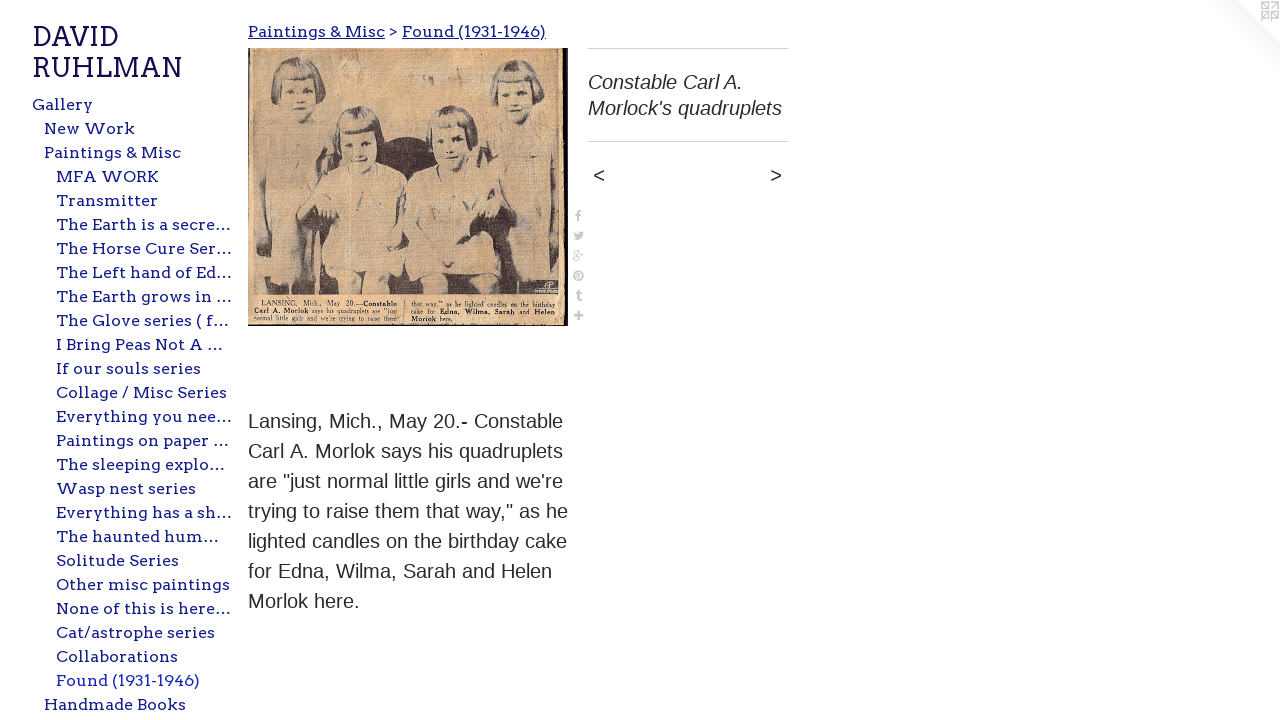

--- FILE ---
content_type: text/html;charset=utf-8
request_url: https://davidruhlman.com/artwork/3626546-Constable%20Carl%20A.%20Morlock%27s%20quadruplets.html
body_size: 5085
content:
<!doctype html><html class="no-js a-image mobile-title-align--center has-mobile-menu-icon--left p-artwork has-page-nav l-bricks mobile-menu-align--center has-wall-text "><head><meta charset="utf-8" /><meta content="IE=edge" http-equiv="X-UA-Compatible" /><meta http-equiv="X-OPP-Site-Id" content="31209" /><meta http-equiv="X-OPP-Revision" content="5186" /><meta http-equiv="X-OPP-Locke-Environment" content="production" /><meta http-equiv="X-OPP-Locke-Release" content="v0.0.141" /><title>DAVID RUHLMAN</title><link rel="canonical" href="https://davidruhlman.com/artwork/3626546-Constable%20Carl%20A%2e%20Morlock%27s%20quadruplets.html" /><meta content="website" property="og:type" /><meta property="og:url" content="https://davidruhlman.com/artwork/3626546-Constable%20Carl%20A%2e%20Morlock%27s%20quadruplets.html" /><meta property="og:title" content="Constable Carl A. Morlock's quadruplets" /><meta content="width=device-width, initial-scale=1" name="viewport" /><link type="text/css" rel="stylesheet" href="//cdnjs.cloudflare.com/ajax/libs/normalize/3.0.2/normalize.min.css" /><link type="text/css" rel="stylesheet" media="only all" href="//maxcdn.bootstrapcdn.com/font-awesome/4.3.0/css/font-awesome.min.css" /><link type="text/css" rel="stylesheet" media="not all and (min-device-width: 600px) and (min-device-height: 600px)" href="/release/locke/production/v0.0.141/css/small.css" /><link type="text/css" rel="stylesheet" media="only all and (min-device-width: 600px) and (min-device-height: 600px)" href="/release/locke/production/v0.0.141/css/large-bricks.css" /><link type="text/css" rel="stylesheet" media="not all and (min-device-width: 600px) and (min-device-height: 600px)" href="/r17469992840000005186/css/small-site.css" /><link type="text/css" rel="stylesheet" media="only all and (min-device-width: 600px) and (min-device-height: 600px)" href="/r17469992840000005186/css/large-site.css" /><link type="text/css" rel="stylesheet" media="only all and (min-device-width: 600px) and (min-device-height: 600px)" href="//fonts.googleapis.com/css?family=Arvo:400" /><link type="text/css" rel="stylesheet" media="not all and (min-device-width: 600px) and (min-device-height: 600px)" href="//fonts.googleapis.com/css?family=Arvo:400&amp;text=MENUHomeGalryLinksCtcVDAI%20R" /><script>window.OPP = window.OPP || {};
OPP.modernMQ = 'only all';
OPP.smallMQ = 'not all and (min-device-width: 600px) and (min-device-height: 600px)';
OPP.largeMQ = 'only all and (min-device-width: 600px) and (min-device-height: 600px)';
OPP.downURI = '/x/2/0/9/31209/.down';
OPP.gracePeriodURI = '/x/2/0/9/31209/.grace_period';
OPP.imgL = function (img) {
  !window.lazySizes && img.onerror();
};
OPP.imgE = function (img) {
  img.onerror = img.onload = null;
  img.src = img.getAttribute('data-src');
  //img.srcset = img.getAttribute('data-srcset');
};</script><script src="/release/locke/production/v0.0.141/js/modernizr.js"></script><script src="/release/locke/production/v0.0.141/js/masonry.js"></script><script src="/release/locke/production/v0.0.141/js/respimage.js"></script><script src="/release/locke/production/v0.0.141/js/ls.aspectratio.js"></script><script src="/release/locke/production/v0.0.141/js/lazysizes.js"></script><script src="/release/locke/production/v0.0.141/js/large.js"></script><script src="/release/locke/production/v0.0.141/js/hammer.js"></script><script>if (!Modernizr.mq('only all')) { document.write('<link type="text/css" rel="stylesheet" href="/release/locke/production/v0.0.141/css/minimal.css">') }</script><meta name="google-site-verification" content="uxKssY9pVdACcARtqQrgeV7gW9gPqZ6gCuCobq0Nuao" /><style>.media-max-width {
  display: block;
}

@media (min-height: 327px) {

  .media-max-width {
    max-width: 320.0px;
  }

}

@media (max-height: 327px) {

  .media-max-width {
    max-width: 97.84172661870504vh;
  }

}</style><script>(function(i,s,o,g,r,a,m){i['GoogleAnalyticsObject']=r;i[r]=i[r]||function(){
(i[r].q=i[r].q||[]).push(arguments)},i[r].l=1*new Date();a=s.createElement(o),
m=s.getElementsByTagName(o)[0];a.async=1;a.src=g;m.parentNode.insertBefore(a,m)
})(window,document,'script','//www.google-analytics.com/analytics.js','ga');
ga('create', 'UA-24307373-1', 'auto');
ga('send', 'pageview');</script></head><body><header id="header"><a class=" site-title" href="/home.html"><span class=" site-title-text u-break-word">DAVID RUHLMAN</span><div class=" site-title-media"></div></a><a id="mobile-menu-icon" class="mobile-menu-icon hidden--no-js hidden--large"><svg viewBox="0 0 21 17" width="21" height="17" fill="currentColor"><rect x="0" y="0" width="21" height="3" rx="0"></rect><rect x="0" y="7" width="21" height="3" rx="0"></rect><rect x="0" y="14" width="21" height="3" rx="0"></rect></svg></a></header><nav class=" hidden--large"><ul class=" site-nav"><li class="nav-item nav-home "><a class="nav-link " href="/home.html">Home</a></li><li class="nav-item expanded nav-museum "><a class="nav-link " href="/section/239904.html">Gallery</a><ul><li class="nav-gallery nav-item expanded "><a class="nav-link " href="/section/242481-New%20Work.html">New Work</a></li><li class="nav-item expanded nav-museum "><a class="nav-link " href="/section/242482-Paintings%20%26%20Misc.html">Paintings &amp; Misc</a><ul><li class="nav-gallery nav-item expanded "><a class="nav-link " href="/section/499048-MFA%20WORK.html">MFA WORK</a></li><li class="nav-gallery nav-item expanded "><a class="nav-link " href="/section/472107-Transmitter%20.html">Transmitter </a></li><li class="nav-gallery nav-item expanded "><a class="nav-link " href="/section/417051-The%20Earth%20is%20a%20secret%20knot%20series.html">The Earth is a secret knot series</a></li><li class="nav-gallery nav-item expanded "><a class="nav-link " href="/section/417050-The%20Horse%20Cure%20Series.html">The Horse Cure Series</a></li><li class="nav-gallery nav-item expanded "><a class="nav-link " href="/section/417058-The%20Left%20hand%20of%20Edvard%20Munch%20series.html">The Left hand of Edvard Munch series</a></li><li class="nav-gallery nav-item expanded "><a class="nav-link " href="/section/417052-The%20Earth%20grows%20in%20each%20of%20us%20series.html">The Earth grows in each of us series</a></li><li class="nav-gallery nav-item expanded "><a class="nav-link " href="/section/417054-The%20Glove%20series%20%28%20for%20Gustave%20Courbet%29.html">The Glove series ( for Gustave Courbet)</a></li><li class="nav-gallery nav-item expanded "><a class="nav-link " href="/section/417059-I%20Bring%20Peas%20Not%20A%20Gourd%20series.html">I Bring Peas Not A Gourd series</a></li><li class="nav-gallery nav-item expanded "><a class="nav-link " href="/section/417132-If%20our%20souls%20series.html">If our souls series</a></li><li class="nav-gallery nav-item expanded "><a class="nav-link " href="/section/417083-Collage%20%2f%20Misc%20Series.html">Collage / Misc Series</a></li><li class="nav-gallery nav-item expanded "><a class="nav-link " href="/section/417082-Everything%20you%20need%20to%20know%20series.html">Everything you need to know series</a></li><li class="nav-gallery nav-item expanded "><a class="nav-link " href="/section/417085-Paintings%20on%20paper%20series.html">Paintings on paper series</a></li><li class="nav-gallery nav-item expanded "><a class="nav-link " href="/section/417131-The%20sleeping%20explorer%20Series.html">The sleeping explorer Series</a></li><li class="nav-gallery nav-item expanded "><a class="nav-link " href="/section/417081-Wasp%20nest%20series.html">Wasp nest series</a></li><li class="nav-gallery nav-item expanded "><a class="nav-link " href="/section/417130-Everything%20has%20a%20shape%20series.html">Everything has a shape series</a></li><li class="nav-gallery nav-item expanded "><a class="nav-link " href="/section/417084-The%20haunted%20hummingbird%20series.html">The haunted hummingbird series</a></li><li class="nav-gallery nav-item expanded "><a class="nav-link " href="/section/417061-Solitude%20Series.html">Solitude Series</a></li><li class="nav-gallery nav-item expanded "><a class="nav-link " href="/section/242626-Other%20misc%20paintings.html">Other misc paintings</a></li><li class="nav-gallery nav-item expanded "><a class="nav-link " href="/section/417129-None%20of%20this%20is%20here%20Series.html">None of this is here Series</a></li><li class="nav-gallery nav-item expanded "><a class="nav-link " href="/section/242485-Cat%2fastrophe%20series.html">Cat/astrophe series</a></li><li class="nav-gallery nav-item expanded "><a class="nav-link " href="/section/242747-Collaborations.html">Collaborations</a></li><li class="nav-gallery nav-item expanded "><a class="selected nav-link " href="/section/404354-Found%20%281931-1946%29.html">Found (1931-1946)</a></li></ul></li><li class="nav-item expanded nav-museum "><a class="nav-link " href="/section/241307-Handmade%20Books.html">Handmade Books</a><ul><li class="nav-gallery nav-item "><a class="nav-link " href="/section/417100-The%20endcase%20of%20all%20love%2c%20Iris%20book.html">The endcase of all love, Iris book</a></li><li class="nav-gallery nav-item "><a class="nav-link " href="/section/417101-The%20mystical%20body%20book.html">The mystical body book</a></li><li class="nav-gallery nav-item "><a class="nav-link " href="/section/417104-Marriella%20Crane%20Book%201860%20Book.html">Marriella Crane Book 1860 Book</a></li><li class="nav-gallery nav-item "><a class="nav-link " href="/section/417103-Windows%20which%20did%20not%20exist%20Book.html">Windows which did not exist Book</a></li><li class="nav-gallery nav-item "><a class="nav-link " href="/artwork/2082154-Book%20%28for%20Mattson%20and%20Stephanie%29.html">Book (for Mattson and Stephanie)</a></li><li class="nav-gallery nav-item "><a class="nav-link " href="/section/417105-Unstable%20signals%20differ%20Book.html">Unstable signals differ Book</a></li><li class="nav-gallery nav-item "><a class="nav-link " href="/section/417102-The%20Book%20of%20Composistion%20Book.html">The Book of Composistion Book</a></li><li class="nav-gallery nav-item "><a class="nav-link " href="/section/417106-A%20life%20leading%20towards%20disappearance%2f%20Die%20Frau%2c%20Die%20War%20%20%2f%20Die%20Frau%2c%20Die%20War%20Book.html">A life leading towards disappearance Book</a></li><li class="nav-gallery nav-item "><a class="nav-link " href="/section/417107-Are%20we%20not%20ghosts%20confined%20Book.html">Are we not ghosts confined Book</a></li><li class="nav-gallery nav-item "><a class="nav-link " href="/section/417108-A%20book%20for%20Joseph%20Cornell%20Book.html">A book for Joseph Cornell Book</a></li><li class="nav-gallery nav-item "><a class="nav-link " href="/section/417109-the%20mystery%20of%20divine%20androgyny%20Book.html">the mystery of divine androgyny Book</a></li><li class="nav-gallery nav-item "><a class="nav-link " href="/section/417112-Man%20is%20not%20a%20Bird%20Book.html">Man is not a Bird Book</a></li><li class="nav-gallery nav-item "><a class="nav-link " href="/section/417113-Is%20music%20invisible%20Book.html">Is music invisible Book</a></li><li class="nav-gallery nav-item "><a class="nav-link " href="/section/417114-The%20Four%20Colors%20of%20the%20Earth%20Book.html">The Four Colors of the Earth Book</a></li><li class="nav-gallery nav-item "><a class="nav-link " href="/section/417115-Regions%20which%20are%20not%20ruled%20by%20time%20or%20space%20Book.html">Regions which are not ruled by time or space Book</a></li><li class="nav-gallery nav-item "><a class="nav-link " href="/section/417116-Who%20is%20Calling%20Your%20Name%20Book.html">Who is Calling Your Name Book</a></li><li class="nav-gallery nav-item "><a class="nav-link " href="/section/417117-Grow%20trees%20Book.html">Grow trees Book</a></li><li class="nav-gallery nav-item "><a class="nav-link " href="/section/417118-Are%20you%20sleeping%3f%20No%2c%20I%20am%20falling%20Book.html">Are you sleeping? No, I am falling Book</a></li><li class="nav-gallery nav-item "><a class="nav-link " href="/section/417122-the%20underside%20mountain%20Book.html">the underside mountain Book</a></li><li class="nav-gallery nav-item "><a class="nav-link " href="/section/417133-Sketch%20book%20series.html">Sketch book series</a></li><li class="nav-gallery nav-item "><a class="nav-link " href="/section/417119-The%20Book%20of%20the%20Nine%20Rocks%20Book%20%28for%20Rulman%20Merswin%29.html">The Book of the Nine Rocks Book (for Rulman Merswin)</a></li><li class="nav-gallery nav-item "><a class="nav-link " href="/section/417120-Gravity%20controls%20our%20myths%20Book%20.html">Gravity controls our myths Book </a></li><li class="nav-gallery nav-item "><a class="nav-link " href="/section/417121-the%20book%20of%205%20senses%20Book.html">the book of 5 senses Book</a></li><li class="nav-gallery nav-item "><a class="nav-link " href="/section/417123-To%20halt%20ones%20demise%20by%20way%20of%20transparency%20Book.html">To halt ones demise by way of transparency Book</a></li><li class="nav-gallery nav-item "><a class="nav-link " href="/section/417124-Felt%20Book.html">Felt Book</a></li><li class="nav-gallery nav-item "><a class="nav-link " href="/section/417125-One%20can%20never%20leave%2c%20one%20Book.html">One can never leave, one Book</a></li><li class="nav-gallery nav-item "><a class="nav-link " href="/artwork/2082188-Today%20I%20found%20the%20Golden%20World%20%28cover%29.html">Today I found the Golden World Book</a></li><li class="nav-gallery nav-item "><a class="nav-link " href="/section/417126-A%20book%20never%20to%20be%20found%20Book.html">A book never to be found Book</a></li></ul></li><li class="nav-item expanded nav-museum "><a class="nav-link " href="/section/242621-Installation.html">Installation</a><ul><li class="nav-gallery nav-item "><a class="nav-link " href="/section/242748-Aerial.html">Aerial</a></li></ul></li></ul></li><li class="nav-links nav-item "><a class="nav-link " href="/links.html">Links</a></li><li class="nav-item nav-contact "><a class="nav-link " href="/contact.html">Contact</a></li><li class="nav-item nav-pdf1 "><a target="_blank" class="nav-link " href="//img-cache.oppcdn.com/fixed/31209/assets/S8YQ60wm2HxIRjvn.pdf">CV</a></li></ul></nav><div class=" content"><nav class=" hidden--small" id="nav"><header><a class=" site-title" href="/home.html"><span class=" site-title-text u-break-word">DAVID RUHLMAN</span><div class=" site-title-media"></div></a></header><ul class=" site-nav"><li class="nav-item nav-home "><a class="nav-link " href="/home.html">Home</a></li><li class="nav-item expanded nav-museum "><a class="nav-link " href="/section/239904.html">Gallery</a><ul><li class="nav-gallery nav-item expanded "><a class="nav-link " href="/section/242481-New%20Work.html">New Work</a></li><li class="nav-item expanded nav-museum "><a class="nav-link " href="/section/242482-Paintings%20%26%20Misc.html">Paintings &amp; Misc</a><ul><li class="nav-gallery nav-item expanded "><a class="nav-link " href="/section/499048-MFA%20WORK.html">MFA WORK</a></li><li class="nav-gallery nav-item expanded "><a class="nav-link " href="/section/472107-Transmitter%20.html">Transmitter </a></li><li class="nav-gallery nav-item expanded "><a class="nav-link " href="/section/417051-The%20Earth%20is%20a%20secret%20knot%20series.html">The Earth is a secret knot series</a></li><li class="nav-gallery nav-item expanded "><a class="nav-link " href="/section/417050-The%20Horse%20Cure%20Series.html">The Horse Cure Series</a></li><li class="nav-gallery nav-item expanded "><a class="nav-link " href="/section/417058-The%20Left%20hand%20of%20Edvard%20Munch%20series.html">The Left hand of Edvard Munch series</a></li><li class="nav-gallery nav-item expanded "><a class="nav-link " href="/section/417052-The%20Earth%20grows%20in%20each%20of%20us%20series.html">The Earth grows in each of us series</a></li><li class="nav-gallery nav-item expanded "><a class="nav-link " href="/section/417054-The%20Glove%20series%20%28%20for%20Gustave%20Courbet%29.html">The Glove series ( for Gustave Courbet)</a></li><li class="nav-gallery nav-item expanded "><a class="nav-link " href="/section/417059-I%20Bring%20Peas%20Not%20A%20Gourd%20series.html">I Bring Peas Not A Gourd series</a></li><li class="nav-gallery nav-item expanded "><a class="nav-link " href="/section/417132-If%20our%20souls%20series.html">If our souls series</a></li><li class="nav-gallery nav-item expanded "><a class="nav-link " href="/section/417083-Collage%20%2f%20Misc%20Series.html">Collage / Misc Series</a></li><li class="nav-gallery nav-item expanded "><a class="nav-link " href="/section/417082-Everything%20you%20need%20to%20know%20series.html">Everything you need to know series</a></li><li class="nav-gallery nav-item expanded "><a class="nav-link " href="/section/417085-Paintings%20on%20paper%20series.html">Paintings on paper series</a></li><li class="nav-gallery nav-item expanded "><a class="nav-link " href="/section/417131-The%20sleeping%20explorer%20Series.html">The sleeping explorer Series</a></li><li class="nav-gallery nav-item expanded "><a class="nav-link " href="/section/417081-Wasp%20nest%20series.html">Wasp nest series</a></li><li class="nav-gallery nav-item expanded "><a class="nav-link " href="/section/417130-Everything%20has%20a%20shape%20series.html">Everything has a shape series</a></li><li class="nav-gallery nav-item expanded "><a class="nav-link " href="/section/417084-The%20haunted%20hummingbird%20series.html">The haunted hummingbird series</a></li><li class="nav-gallery nav-item expanded "><a class="nav-link " href="/section/417061-Solitude%20Series.html">Solitude Series</a></li><li class="nav-gallery nav-item expanded "><a class="nav-link " href="/section/242626-Other%20misc%20paintings.html">Other misc paintings</a></li><li class="nav-gallery nav-item expanded "><a class="nav-link " href="/section/417129-None%20of%20this%20is%20here%20Series.html">None of this is here Series</a></li><li class="nav-gallery nav-item expanded "><a class="nav-link " href="/section/242485-Cat%2fastrophe%20series.html">Cat/astrophe series</a></li><li class="nav-gallery nav-item expanded "><a class="nav-link " href="/section/242747-Collaborations.html">Collaborations</a></li><li class="nav-gallery nav-item expanded "><a class="selected nav-link " href="/section/404354-Found%20%281931-1946%29.html">Found (1931-1946)</a></li></ul></li><li class="nav-item expanded nav-museum "><a class="nav-link " href="/section/241307-Handmade%20Books.html">Handmade Books</a><ul><li class="nav-gallery nav-item "><a class="nav-link " href="/section/417100-The%20endcase%20of%20all%20love%2c%20Iris%20book.html">The endcase of all love, Iris book</a></li><li class="nav-gallery nav-item "><a class="nav-link " href="/section/417101-The%20mystical%20body%20book.html">The mystical body book</a></li><li class="nav-gallery nav-item "><a class="nav-link " href="/section/417104-Marriella%20Crane%20Book%201860%20Book.html">Marriella Crane Book 1860 Book</a></li><li class="nav-gallery nav-item "><a class="nav-link " href="/section/417103-Windows%20which%20did%20not%20exist%20Book.html">Windows which did not exist Book</a></li><li class="nav-gallery nav-item "><a class="nav-link " href="/artwork/2082154-Book%20%28for%20Mattson%20and%20Stephanie%29.html">Book (for Mattson and Stephanie)</a></li><li class="nav-gallery nav-item "><a class="nav-link " href="/section/417105-Unstable%20signals%20differ%20Book.html">Unstable signals differ Book</a></li><li class="nav-gallery nav-item "><a class="nav-link " href="/section/417102-The%20Book%20of%20Composistion%20Book.html">The Book of Composistion Book</a></li><li class="nav-gallery nav-item "><a class="nav-link " href="/section/417106-A%20life%20leading%20towards%20disappearance%2f%20Die%20Frau%2c%20Die%20War%20%20%2f%20Die%20Frau%2c%20Die%20War%20Book.html">A life leading towards disappearance Book</a></li><li class="nav-gallery nav-item "><a class="nav-link " href="/section/417107-Are%20we%20not%20ghosts%20confined%20Book.html">Are we not ghosts confined Book</a></li><li class="nav-gallery nav-item "><a class="nav-link " href="/section/417108-A%20book%20for%20Joseph%20Cornell%20Book.html">A book for Joseph Cornell Book</a></li><li class="nav-gallery nav-item "><a class="nav-link " href="/section/417109-the%20mystery%20of%20divine%20androgyny%20Book.html">the mystery of divine androgyny Book</a></li><li class="nav-gallery nav-item "><a class="nav-link " href="/section/417112-Man%20is%20not%20a%20Bird%20Book.html">Man is not a Bird Book</a></li><li class="nav-gallery nav-item "><a class="nav-link " href="/section/417113-Is%20music%20invisible%20Book.html">Is music invisible Book</a></li><li class="nav-gallery nav-item "><a class="nav-link " href="/section/417114-The%20Four%20Colors%20of%20the%20Earth%20Book.html">The Four Colors of the Earth Book</a></li><li class="nav-gallery nav-item "><a class="nav-link " href="/section/417115-Regions%20which%20are%20not%20ruled%20by%20time%20or%20space%20Book.html">Regions which are not ruled by time or space Book</a></li><li class="nav-gallery nav-item "><a class="nav-link " href="/section/417116-Who%20is%20Calling%20Your%20Name%20Book.html">Who is Calling Your Name Book</a></li><li class="nav-gallery nav-item "><a class="nav-link " href="/section/417117-Grow%20trees%20Book.html">Grow trees Book</a></li><li class="nav-gallery nav-item "><a class="nav-link " href="/section/417118-Are%20you%20sleeping%3f%20No%2c%20I%20am%20falling%20Book.html">Are you sleeping? No, I am falling Book</a></li><li class="nav-gallery nav-item "><a class="nav-link " href="/section/417122-the%20underside%20mountain%20Book.html">the underside mountain Book</a></li><li class="nav-gallery nav-item "><a class="nav-link " href="/section/417133-Sketch%20book%20series.html">Sketch book series</a></li><li class="nav-gallery nav-item "><a class="nav-link " href="/section/417119-The%20Book%20of%20the%20Nine%20Rocks%20Book%20%28for%20Rulman%20Merswin%29.html">The Book of the Nine Rocks Book (for Rulman Merswin)</a></li><li class="nav-gallery nav-item "><a class="nav-link " href="/section/417120-Gravity%20controls%20our%20myths%20Book%20.html">Gravity controls our myths Book </a></li><li class="nav-gallery nav-item "><a class="nav-link " href="/section/417121-the%20book%20of%205%20senses%20Book.html">the book of 5 senses Book</a></li><li class="nav-gallery nav-item "><a class="nav-link " href="/section/417123-To%20halt%20ones%20demise%20by%20way%20of%20transparency%20Book.html">To halt ones demise by way of transparency Book</a></li><li class="nav-gallery nav-item "><a class="nav-link " href="/section/417124-Felt%20Book.html">Felt Book</a></li><li class="nav-gallery nav-item "><a class="nav-link " href="/section/417125-One%20can%20never%20leave%2c%20one%20Book.html">One can never leave, one Book</a></li><li class="nav-gallery nav-item "><a class="nav-link " href="/artwork/2082188-Today%20I%20found%20the%20Golden%20World%20%28cover%29.html">Today I found the Golden World Book</a></li><li class="nav-gallery nav-item "><a class="nav-link " href="/section/417126-A%20book%20never%20to%20be%20found%20Book.html">A book never to be found Book</a></li></ul></li><li class="nav-item expanded nav-museum "><a class="nav-link " href="/section/242621-Installation.html">Installation</a><ul><li class="nav-gallery nav-item "><a class="nav-link " href="/section/242748-Aerial.html">Aerial</a></li></ul></li></ul></li><li class="nav-links nav-item "><a class="nav-link " href="/links.html">Links</a></li><li class="nav-item nav-contact "><a class="nav-link " href="/contact.html">Contact</a></li><li class="nav-item nav-pdf1 "><a target="_blank" class="nav-link " href="//img-cache.oppcdn.com/fixed/31209/assets/S8YQ60wm2HxIRjvn.pdf">CV</a></li></ul><footer><div class=" copyright">© DAVIDRUHLMAN</div><div class=" credit"><a href="http://otherpeoplespixels.com/ref/davidruhlman.com" target="_blank">Website by OtherPeoplesPixels</a></div></footer></nav><main id="main"><a class=" logo hidden--small" href="http://otherpeoplespixels.com/ref/davidruhlman.com" title="Website by OtherPeoplesPixels" target="_blank"></a><div class=" page clearfix media-max-width"><h1 class="parent-title title"><a class=" title-segment hidden--small" href="/section/242482-Paintings%20%26%20Misc.html">Paintings &amp; Misc</a><span class=" title-sep hidden--small"> &gt; </span><a class=" title-segment" href="/section/404354-Found%20%281931-1946%29.html">Found (1931-1946)</a></h1><div class=" media-and-info"><div class=" page-media-wrapper media"><a class=" page-media" title="Constable Carl A. Morlock's quadruplets" href="/artwork/3625943-Family%20Photo.html" id="media"><img data-aspectratio="320/278" class="u-img " alt="Constable Carl A. Morlock's quadruplets" src="//img-cache.oppcdn.com/fixed/31209/assets/8hy1TD7jCF9yBK0S.jpg" srcset="//img-cache.oppcdn.com/fixed/31209/assets/8hy1TD7jCF9yBK0S.jpg 320w" sizes="(max-device-width: 599px) 100vw,
(max-device-height: 599px) 100vw,
320px" /></a><a class=" zoom-corner" style="display: none" id="zoom-corner"><span class=" zoom-icon fa fa-search-plus"></span></a><div class="share-buttons a2a_kit social-icons hidden--small" data-a2a-title="Constable Carl A. Morlock's quadruplets" data-a2a-url="https://davidruhlman.com/artwork/3626546-Constable%20Carl%20A%2e%20Morlock%27s%20quadruplets.html"><a class="u-img-link a2a_button_facebook share-button "><span class="facebook social-icon fa-facebook fa "></span></a><a class="u-img-link share-button a2a_button_twitter "><span class="twitter fa-twitter social-icon fa "></span></a><a class="a2a_button_google_plus u-img-link share-button "><span class="googleplus fa-google-plus social-icon fa "></span></a><a class="u-img-link a2a_button_pinterest share-button "><span class="fa-pinterest social-icon pinterest fa "></span></a><a class="u-img-link a2a_button_tumblr share-button "><span class="fa-tumblr social-icon tumblr fa "></span></a><a target="_blank" class="u-img-link share-button a2a_dd " href="https://www.addtoany.com/share_save"><span class="social-icon share fa-plus fa "></span></a></div></div><div class=" info border-color"><div class=" wall-text border-color"><div class=" wt-item wt-title">Constable Carl A. Morlock's quadruplets</div></div><div class=" page-nav hidden--small border-color clearfix"><a class=" prev" id="artwork-prev" href="/artwork/3625945-Quadruple%20Celebration.html">&lt; <span class=" m-hover-show">previous</span></a> <a class=" next" id="artwork-next" href="/artwork/3625943-Family%20Photo.html"><span class=" m-hover-show">next</span> &gt;</a></div></div></div><div class="description description-2 wordy t-multi-column u-columns-1 u-break-word border-color hr-before--small"><p>  <br clear="none" /> <br clear="none" />Lansing, Mich., May 20.- Constable Carl A. Morlok says his quadruplets are "just normal little girls and we're trying to raise them that way," as he lighted candles on the birthday cake for Edna, Wilma, Sarah and Helen Morlok here.</p></div><div class="share-buttons a2a_kit social-icons hidden--large" data-a2a-title="Constable Carl A. Morlock's quadruplets" data-a2a-url="https://davidruhlman.com/artwork/3626546-Constable%20Carl%20A%2e%20Morlock%27s%20quadruplets.html"><a class="u-img-link a2a_button_facebook share-button "><span class="facebook social-icon fa-facebook fa "></span></a><a class="u-img-link share-button a2a_button_twitter "><span class="twitter fa-twitter social-icon fa "></span></a><a class="a2a_button_google_plus u-img-link share-button "><span class="googleplus fa-google-plus social-icon fa "></span></a><a class="u-img-link a2a_button_pinterest share-button "><span class="fa-pinterest social-icon pinterest fa "></span></a><a class="u-img-link a2a_button_tumblr share-button "><span class="fa-tumblr social-icon tumblr fa "></span></a><a target="_blank" class="u-img-link share-button a2a_dd " href="https://www.addtoany.com/share_save"><span class="social-icon share fa-plus fa "></span></a></div></div></main></div><footer><div class=" copyright">© DAVIDRUHLMAN</div><div class=" credit"><a href="http://otherpeoplespixels.com/ref/davidruhlman.com" target="_blank">Website by OtherPeoplesPixels</a></div></footer><div class=" modal zoom-modal" style="display: none" id="zoom-modal"><style>@media (min-aspect-ratio: 160/139) {

  .zoom-media {
    width: auto;
    max-height: 278px;
    height: 100%;
  }

}

@media (max-aspect-ratio: 160/139) {

  .zoom-media {
    height: auto;
    max-width: 320px;
    width: 100%;
  }

}
@supports (object-fit: contain) {
  img.zoom-media {
    object-fit: contain;
    width: 100%;
    height: 100%;
    max-width: 320px;
    max-height: 278px;
  }
}</style><div class=" zoom-media-wrapper"><img onerror="OPP.imgE(this);" onload="OPP.imgL(this);" data-src="//img-cache.oppcdn.com/fixed/31209/assets/8hy1TD7jCF9yBK0S.jpg" data-srcset="//img-cache.oppcdn.com/fixed/31209/assets/8hy1TD7jCF9yBK0S.jpg 320w" data-sizes="(max-device-width: 599px) 100vw,
(max-device-height: 599px) 100vw,
320px" class="zoom-media lazyload hidden--no-js " alt="Constable Carl A. Morlock's quadruplets" /><noscript><img class="zoom-media " alt="Constable Carl A. Morlock's quadruplets" src="//img-cache.oppcdn.com/fixed/31209/assets/8hy1TD7jCF9yBK0S.jpg" /></noscript></div></div><div class=" offline"></div><script src="/release/locke/production/v0.0.141/js/small.js"></script><script src="/release/locke/production/v0.0.141/js/artwork.js"></script><script>var a2a_config = a2a_config || {};a2a_config.prioritize = ['facebook','twitter','linkedin','googleplus','pinterest','instagram','tumblr','share'];a2a_config.onclick = 1;(function(){  var a = document.createElement('script');  a.type = 'text/javascript'; a.async = true;  a.src = '//static.addtoany.com/menu/page.js';  document.getElementsByTagName('head')[0].appendChild(a);})();</script><script>window.oppa=window.oppa||function(){(oppa.q=oppa.q||[]).push(arguments)};oppa('config','pathname','production/v0.0.141/31209');oppa('set','g','true');oppa('set','l','bricks');oppa('set','p','artwork');oppa('set','a','image');oppa('rect','m','media','main');oppa('send');</script><script async="" src="/release/locke/production/v0.0.141/js/analytics.js"></script><script src="https://otherpeoplespixels.com/static/enable-preview.js"></script></body></html>

--- FILE ---
content_type: text/css;charset=utf-8
request_url: https://davidruhlman.com/r17469992840000005186/css/large-site.css
body_size: 480
content:
body {
  background-color: #FFFFFF;
  font-weight: normal;
  font-style: normal;
  font-family: "Helvetica", sans-serif;
}

body {
  color: #2e2929;
}

main a {
  color: #70a8c0;
}

main a:hover {
  text-decoration: underline;
  color: #93bed0;
}

main a:visited {
  color: #93bed0;
}

.site-title, .mobile-menu-icon {
  color: #150c50;
}

.site-nav, .mobile-menu-link, nav:before, nav:after {
  color: #121d8c;
}

.site-nav a {
  color: #121d8c;
}

.site-nav a:hover {
  text-decoration: none;
  color: #1826b9;
}

.site-nav a:visited {
  color: #121d8c;
}

.site-nav a.selected {
  color: #1826b9;
}

.site-nav:hover a.selected {
  color: #121d8c;
}

footer {
  color: #756c6c;
}

footer a {
  color: #70a8c0;
}

footer a:hover {
  text-decoration: underline;
  color: #93bed0;
}

footer a:visited {
  color: #93bed0;
}

.title, .news-item-title, .flex-page-title {
  color: #121d8c;
}

.title a {
  color: #121d8c;
}

.title a:hover {
  text-decoration: none;
  color: #1826b9;
}

.title a:visited {
  color: #121d8c;
}

.hr, .hr-before:before, .hr-after:after, .hr-before--small:before, .hr-before--large:before, .hr-after--small:after, .hr-after--large:after {
  border-top-color: #988b8b;
}

.button {
  background: #70a8c0;
  color: #FFFFFF;
}

.social-icon {
  background-color: #2e2929;
  color: #FFFFFF;
}

.welcome-modal {
  background-color: #d9dee2;
}

.share-button .social-icon {
  color: #2e2929;
}

.site-title {
  font-family: "Arvo", sans-serif;
  font-style: normal;
  font-weight: 400;
}

.site-nav {
  font-family: "Arvo", sans-serif;
  font-style: normal;
  font-weight: 400;
}

.section-title, .parent-title, .news-item-title, .link-name, .preview-placeholder, .preview-image, .flex-page-title {
  font-family: "Arvo", sans-serif;
  font-style: normal;
  font-weight: 400;
}

body {
  font-size: 20px;
}

.site-title {
  font-size: 26px;
}

.site-nav {
  font-size: 16px;
}

.title, .news-item-title, .link-name, .flex-page-title {
  font-size: 16px;
}

.border-color {
  border-color: hsla(0, 5.7471266%, 17.058823%, 0.2);
}

.p-artwork .page-nav a {
  color: #2e2929;
}

.p-artwork .page-nav a:hover {
  text-decoration: none;
  color: #2e2929;
}

.p-artwork .page-nav a:visited {
  color: #2e2929;
}

.wordy {
  text-align: left;
}

--- FILE ---
content_type: text/css;charset=utf-8
request_url: https://davidruhlman.com/r17469992840000005186/css/small-site.css
body_size: 351
content:
body {
  background-color: #FFFFFF;
  font-weight: normal;
  font-style: normal;
  font-family: "Helvetica", sans-serif;
}

body {
  color: #2e2929;
}

main a {
  color: #70a8c0;
}

main a:hover {
  text-decoration: underline;
  color: #93bed0;
}

main a:visited {
  color: #93bed0;
}

.site-title, .mobile-menu-icon {
  color: #150c50;
}

.site-nav, .mobile-menu-link, nav:before, nav:after {
  color: #121d8c;
}

.site-nav a {
  color: #121d8c;
}

.site-nav a:hover {
  text-decoration: none;
  color: #1826b9;
}

.site-nav a:visited {
  color: #121d8c;
}

.site-nav a.selected {
  color: #1826b9;
}

.site-nav:hover a.selected {
  color: #121d8c;
}

footer {
  color: #756c6c;
}

footer a {
  color: #70a8c0;
}

footer a:hover {
  text-decoration: underline;
  color: #93bed0;
}

footer a:visited {
  color: #93bed0;
}

.title, .news-item-title, .flex-page-title {
  color: #121d8c;
}

.title a {
  color: #121d8c;
}

.title a:hover {
  text-decoration: none;
  color: #1826b9;
}

.title a:visited {
  color: #121d8c;
}

.hr, .hr-before:before, .hr-after:after, .hr-before--small:before, .hr-before--large:before, .hr-after--small:after, .hr-after--large:after {
  border-top-color: #988b8b;
}

.button {
  background: #70a8c0;
  color: #FFFFFF;
}

.social-icon {
  background-color: #2e2929;
  color: #FFFFFF;
}

.welcome-modal {
  background-color: #d9dee2;
}

.site-title {
  font-family: "Arvo", sans-serif;
  font-style: normal;
  font-weight: 400;
}

nav {
  font-family: "Arvo", sans-serif;
  font-style: normal;
  font-weight: 400;
}

.wordy {
  text-align: left;
}

.site-title {
  font-size: 2.1875rem;
}

footer .credit a {
  color: #2e2929;
}

--- FILE ---
content_type: text/css; charset=utf-8
request_url: https://fonts.googleapis.com/css?family=Arvo:400&text=MENUHomeGalryLinksCtcVDAI%20R
body_size: -408
content:
@font-face {
  font-family: 'Arvo';
  font-style: normal;
  font-weight: 400;
  src: url(https://fonts.gstatic.com/l/font?kit=tDbD2oWUg0MKmSUa6rzqxOHazUO4XkPPBA6ZqkKpVo4gWBr71cr16XmyFSc&skey=40c49b2c9e3d24ba&v=v23) format('woff2');
}


--- FILE ---
content_type: text/plain
request_url: https://www.google-analytics.com/j/collect?v=1&_v=j102&a=250657330&t=pageview&_s=1&dl=https%3A%2F%2Fdavidruhlman.com%2Fartwork%2F3626546-Constable%2520Carl%2520A.%2520Morlock%2527s%2520quadruplets.html&ul=en-us%40posix&dt=DAVID%20RUHLMAN&sr=1280x720&vp=1280x720&_u=IEBAAEABAAAAACAAI~&jid=434843319&gjid=2120800722&cid=1400116736.1769056333&tid=UA-24307373-1&_gid=1149244459.1769056333&_r=1&_slc=1&z=917496065
body_size: -450
content:
2,cG-2Y56VP5C7M